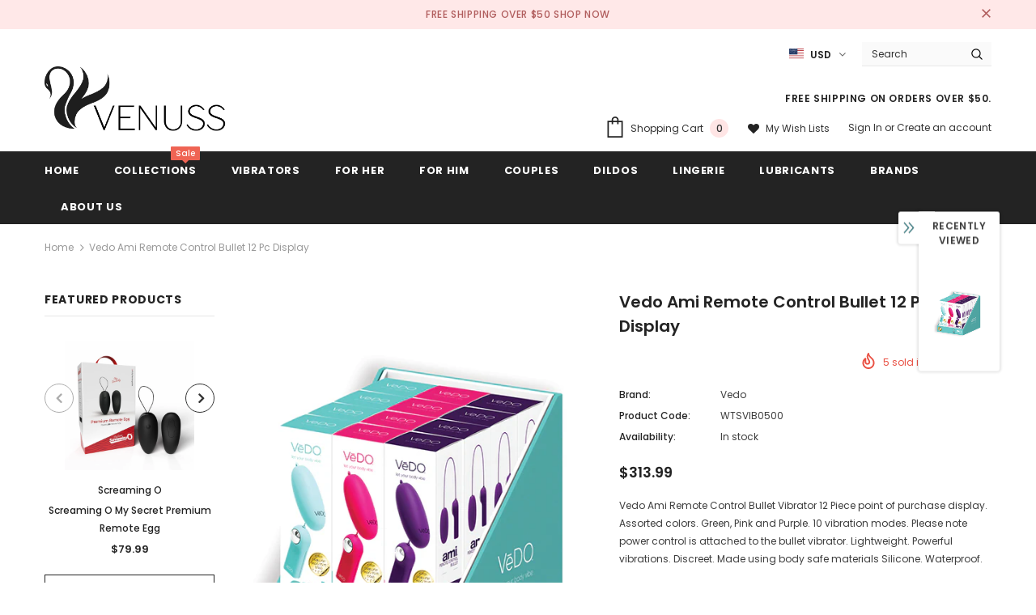

--- FILE ---
content_type: text/javascript; charset=utf-8
request_url: https://www.ivenuss.com/products/vedo-ami-remote-control-bullet-12-pc-display.js?_=1769009208034
body_size: 373
content:
{"id":4533838118954,"title":"Vedo Ami Remote Control Bullet 12 Pc Display","handle":"vedo-ami-remote-control-bullet-12-pc-display","description":"Vedo Ami Remote Control Bullet Vibrator 12 Piece point of purchase display. Assorted colors. Green, Pink and Purple. 10 vibration modes. Please note power control is attached to the bullet vibrator. Lightweight. Powerful vibrations. Discreet. Made using body safe materials Silicone. Waterproof.","published_at":"2024-11-25T11:35:29-05:00","created_at":"2020-07-24T05:02:26-04:00","vendor":"Vedo","type":"Sextoys for Women","tags":["Vibrating Bullets \u0026 Eggs"],"price":31399,"price_min":31399,"price_max":31399,"available":true,"price_varies":false,"compare_at_price":null,"compare_at_price_min":0,"compare_at_price_max":0,"compare_at_price_varies":false,"variants":[{"id":31840652394538,"title":"Default Title","option1":"Default Title","option2":null,"option3":null,"sku":"WTSVIB0500","requires_shipping":true,"taxable":true,"featured_image":{"id":14898143330346,"product_id":4533838118954,"position":1,"created_at":"2020-07-24T05:02:26-04:00","updated_at":"2020-07-24T05:02:26-04:00","alt":null,"width":500,"height":618,"src":"https:\/\/cdn.shopify.com\/s\/files\/1\/0251\/5336\/products\/WTSVIB0500.jpg?v=1595581346","variant_ids":[31840652394538]},"available":true,"name":"Vedo Ami Remote Control Bullet 12 Pc Display","public_title":null,"options":["Default Title"],"price":31399,"weight":907,"compare_at_price":null,"inventory_quantity":5,"inventory_management":"shopify","inventory_policy":"deny","barcode":"716053727633","featured_media":{"alt":null,"id":7071293276202,"position":1,"preview_image":{"aspect_ratio":0.809,"height":618,"width":500,"src":"https:\/\/cdn.shopify.com\/s\/files\/1\/0251\/5336\/products\/WTSVIB0500.jpg?v=1595581346"}},"requires_selling_plan":false,"selling_plan_allocations":[]}],"images":["\/\/cdn.shopify.com\/s\/files\/1\/0251\/5336\/products\/WTSVIB0500.jpg?v=1595581346"],"featured_image":"\/\/cdn.shopify.com\/s\/files\/1\/0251\/5336\/products\/WTSVIB0500.jpg?v=1595581346","options":[{"name":"Title","position":1,"values":["Default Title"]}],"url":"\/products\/vedo-ami-remote-control-bullet-12-pc-display","media":[{"alt":null,"id":7071293276202,"position":1,"preview_image":{"aspect_ratio":0.809,"height":618,"width":500,"src":"https:\/\/cdn.shopify.com\/s\/files\/1\/0251\/5336\/products\/WTSVIB0500.jpg?v=1595581346"},"aspect_ratio":0.809,"height":618,"media_type":"image","src":"https:\/\/cdn.shopify.com\/s\/files\/1\/0251\/5336\/products\/WTSVIB0500.jpg?v=1595581346","width":500}],"requires_selling_plan":false,"selling_plan_groups":[]}